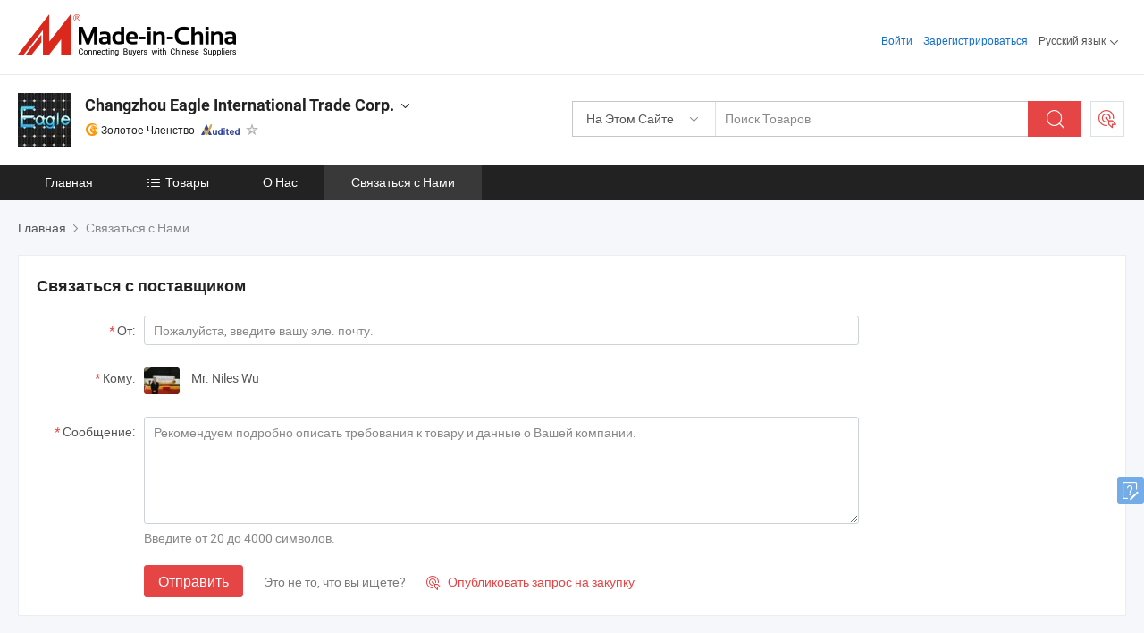

--- FILE ---
content_type: text/html;charset=UTF-8
request_url: https://ru.made-in-china.com/co_nileswu1122/contact_info.html
body_size: 15333
content:
<!DOCTYPE html>
<html lang="ru">
<head>
            <title>Changzhou Eagle International Trade Corp. - Контактная информация</title>
        <meta content="text/html; charset=utf-8" http-equiv="Content-Type"/>
    <link rel="dns-prefetch" href="//www.micstatic.com">
    <link rel="dns-prefetch" href="//image.made-in-china.com">
    <link rel="preconnect" href="//www.micstatic.com">
    <link rel="preconnect" href="//image.made-in-china.com">
    <link rel="dns-prefetch" href="//www.made-in-china.com">
    <link rel="preconnect" href="//www.made-in-china.com">
    <link rel="dns-prefetch" href="//pylon.micstatic.com">
    <link rel="dns-prefetch" href="//expo.made-in-china.com">
    <link rel="dns-prefetch" href="//world.made-in-china.com">
    <link rel="dns-prefetch" href="//pic.made-in-china.com">
    <link rel="dns-prefetch" href="//fa.made-in-china.com">
    <meta name="viewport" content="initial-scale=1.0,user-scalable=no,maximum-scale=1,width=device-width">
    <meta name="format-detection" content="telephone=no">
            <meta name="Keywords" content="Changzhou Eagle International Trade Corp., контактные данные, Китайский производитель, Китайский поставщик, Китайский экспортер"/>
            <meta name="Description"
              content="Контактные данныеChangzhou Eagle International Trade Corp., Китай Производитель и экспортерКрепление для телевизора, солнечная энергетическая система, солнечный свет, солнечная система, зарядное устройство, инвертор."/>
            <meta http-equiv="X-UA-Compatible" content="IE=Edge, chrome=1"/>
    <meta name="renderer" content="webkit"/>
            <link rel="canonical" href="https://ru.made-in-china.com/co_nileswu1122/contact_info.html"/>
    <link type="text/css" rel="stylesheet" href="https://www.micstatic.com/athena/2017/css/global/global_8c4df53f.css" />
    	<link rel="stylesheet" type="text/css" href="https://www.micstatic.com/athena/2017/css/pages/contact/contact_af7faa90.css" media="all"/>
			<style>
		.sr-comProfile-infos .infos-tip .tip-links .link-item .J-view-report{
			width: 112px;
			display: inline-block;
		}
	</style>
<!-- Polyfill Code Begin --><script chaset="utf-8" type="text/javascript" src="https://www.micstatic.com/polyfill/polyfill-simplify_eb12d58d.js"></script><!-- Polyfill Code End --></head>
    <body class="theme-11 J-ATF" probe-clarity="false" >
        <div style="position:absolute;top:0;left:0;width:1px;height:1px;overflow:hidden">
        </div>
        <input type="hidden" name="user_behavior_trace_id" id="user_behavior_trace_id" value="1jfk5j08f55fx"/>
        <input type="hidden" value="contactDetails">
        <input type="hidden" id="loginUserName" value="nileswu1122"/>
        <input type="hidden" id="J-is-showroom" value="1"> 
<div class="pad-header-mark J-header-mark"></div>
<div class="m-header m-search-gray pad-header">
    <div class="grid">
        <div class="m-header-row">
            <div class="m-logo-wrap">
    <a href="//ru.made-in-china.com/" title='Сделано в Китае' class="m-logo"></a>
</div>
            <div class="m-header-menu pad-header-menu J-menu-wrap">
                <div class="pad-header-menu-top J-menu-close">
                    <i class="ob-icon icon-delete"></i>Меню
                </div>
<input type="hidden" class="J-top-userType" value="">
<div class="fl pad-header-menu-item pad-header-loginInfo J-top-loginInfo J-tab-trigger">
    <div class="pad-header-unlogin J-top-unlogin">
        <div class="m-header-menu-item">
            <a fun-login rel="nofollow" href="//login.made-in-china.com/sign-in/?switchLan=0" ads-data="t:51,c:1,a:2" class="m-header-menu-title link-blue pad-header-sign-btn J-top-signIn ">Войти</a>
        </div>
                <div class="m-header-menu-item">
            <a fun-join rel="nofollow" href="//login.made-in-china.com/join/?sourceType=mlan_ru" ads-data="t:51,c:1,a:1" class="m-header-menu-title link-blue pad-header-join-btn">Зарегистрироваться</a>
        </div>
    </div>
    <div class="m-header-menu-item m-header-select pad-header-logged J-top-logged" style="display:none">
        <a rel="nofollow" href="//membercenter.made-in-china.com/member/main/" class="m-header-menu-title m-header-select-title link-blue pad-hide"><span class="J-top-username "></span> <em class="num J-messageTotal"></em></a>
        <span class="m-header-menu-title m-header-select-title pc-hide pad-show pad-acount-txt"> My Account<i class="ob-icon icon-down"></i><em class="num J-messageTotal"></em></span>
        <ul class="m-header-option-list J-userFeature ">
            <li class="m-header-option m-header-option-with-num pc-hide pad-show pad-acount-link">
                <a rel="nofollow" href="//membercenter.made-in-china.com/member/main/" class="link-blue"><span class="J-top-username "></span></a>
            </li>
            <li class="m-header-option-gap pc-hide pad-show"></li>
            <li class="m-header-option m-header-option-with-num J-top-inquiry">
                <a rel="nofollow" href="//membercenter.made-in-china.com/message/index.html#inbox" ads-data="st:101" data-unRead="//membercenter.made-in-china.com/message/index.html#inbox..filterType=1"> New Message(s) <em class="num J-num">0</em></a>
            </li>
            <li class="m-header-option m-header-option-with-num J-supplier J-top-rfq" style="display:none">
                <a rel="nofollow" href="//membercenter.made-in-china.com/quotationmanage.do?xcase=receivedRfq"> Unquoted Sourcing Request(s) <em class="num J-num">0</em></a>
            </li>
            <li class="m-header-option m-header-option-with-num J-buyer J-top-rfq" style="display:none">
                <a rel="nofollow" href="//purchase.made-in-china.com/rfq/quotationCompare" ads-data="st:99" data-unRead="//purchase.made-in-china.com/rfq/quotationCompare?buyerReadFlag=0"> New Quote(s) of Sourcing Request <em class="num J-num">0</em></a>
            </li>
                            <li class="m-header-option J-supplier" style="display:none">
                    <a rel="nofollow" href="//membercenter.made-in-china.com/product.do?xcase=list"> Manage Products </a>
                </li>
                <li class="m-header-option J-supplier J-top-editor" style="display:none">
                    <a rel="nofollow" href="//editor.made-in-china.com/"> Edit My Showroom </a>
                </li>
                        <li class="m-header-option-gap"></li>
            <li class="m-header-option">
                <a fun-exit rel="nofollow" href="https://login.made-in-china.com/logon.do?xcase=doLogout" class="J-top-signOut"> Sign Out </a>
            </li>
        </ul>
    </div>
</div>
<script>
        var __IS_USER_LOGED__ =  false ;
</script>                <div class="m-header-menu-gap"></div>
<div class="m-header-menu-item m-header-select pad-header-menu-item J-tab-trigger">
    <span class="m-header-menu-title m-header-select-title">Русский язык<i class="ob-icon icon-down"></i></span>
    <ul class="m-header-option-list m-header-option-list-left">
                    <li class="m-header-option" ><a rel="nofollow" href="https://nileswu1122.en.made-in-china.com/contact-info.html">English</a></li>
                    <li class="m-header-option" ><a rel="nofollow" href="https://es.made-in-china.com/co_nileswu1122/contact_info.html">Español</a></li>
                    <li class="m-header-option" ><a rel="nofollow" href="https://pt.made-in-china.com/co_nileswu1122/contact_info.html">Português</a></li>
                    <li class="m-header-option" ><a rel="nofollow" href="https://fr.made-in-china.com/co_nileswu1122/contact_info.html">Français</a></li>
                    <li class="m-header-option" style="display:none"><a rel="nofollow" href="https://ru.made-in-china.com/co_nileswu1122/contact_info.html">Русский язык</a></li>
                    <li class="m-header-option" ><a rel="nofollow" href="https://it.made-in-china.com/co_nileswu1122/contact_info.html">Italiano</a></li>
                    <li class="m-header-option" ><a rel="nofollow" href="https://de.made-in-china.com/co_nileswu1122/contact_info.html">Deutsch</a></li>
                    <li class="m-header-option" ><a rel="nofollow" href="https://nl.made-in-china.com/co_nileswu1122/contact_info.html">Nederlands</a></li>
                    <li class="m-header-option" ><a rel="nofollow" href="https://sa.made-in-china.com/co_nileswu1122/contact_info.html">العربية</a></li>
                    <li class="m-header-option" ><a rel="nofollow" href="https://kr.made-in-china.com/co_nileswu1122/contact_info.html">한국어</a></li>
                    <li class="m-header-option" ><a rel="nofollow" href="https://jp.made-in-china.com/co_nileswu1122/contact_info.html">日本語</a></li>
                    <li class="m-header-option" ><a rel="nofollow" href="https://hi.made-in-china.com/co_nileswu1122/contact_info.html">हिन्दी</a></li>
                    <li class="m-header-option" ><a rel="nofollow" href="https://th.made-in-china.com/co_nileswu1122/contact_info.html">ภาษาไทย</a></li>
                    <li class="m-header-option" ><a rel="nofollow" href="https://tr.made-in-china.com/co_nileswu1122/contact_info.html">Türkçe</a></li>
                    <li class="m-header-option" ><a rel="nofollow" href="https://vi.made-in-china.com/co_nileswu1122/contact_info.html">Tiếng Việt</a></li>
                    <li class="m-header-option" ><a rel="nofollow" href="https://id.made-in-china.com/co_nileswu1122/contact_info.html">Bahasa Indonesia</a></li>
            </ul>
</div>
            </div>
            <div class="pad-menu-entry pad-show J-menu-entry">
                <i class="micon">&#xe06b;</i> Меню
            </div>
            <span class="pad-menu-verticalLine"></span>
            <div class="pad-search-entry J-search-entry">
                <i class="micon">&#xe040;</i>
            </div>
        </div>
        <div class="m-header-row layout-2-wings m-search-rfq pad-search-bar">
            <div class="layout-body-wrap pad-search-wrap J-pad-search-bar">
                <div class="layout-body pad-search-body layout-body-mlan">
<div class="m-search-bar layout-2-wings m-search-bar-long-option" id="J-search-new-flag">
    <form faw-form fun-search-form name="searchForm" method="get"
                                    action="/productSearch"
                                    >
        <div class="m-search-input-wrap layout-body-wrap">
            <div class="layout-body J-inputWrap">
                <input faw-form-trace type="text" value="" class="m-search-input J-m-search-input"
                                                                                                        placeholder="Поиск Товаров" name="keyword"
                                                                           autocomplete="off" x-webkit-speech="x-webkit-speech" />
                            <input type="hidden" name="inputkeyword" value="" />
            <input type="hidden" name="type" value="Product" />
            <input type="hidden" name="currentPage" value="1" />
            </div>
        </div>
        <div class="layout-wing-left">
            <div class="m-search-select J-searchType">
                <select faw-form-trace name="searchType" style="display:none;">
                                            <option value="3"  placeholder="Поиск Товаров"
                            data-width="160"
                            data-action="/co_nileswu1122/product/keywordSearch">На Этом Сайте</option>
                        <option value="0"  placeholder="Поиск Товаров"
                                data-width="192"
                                data-action="/productSearch">На Made-in-China.com </option>
                                    </select>
                <div class="m-search-select-title">
                                                                        <span>На Made-in-China.com</span>
                         <i class="ob-icon icon-down"></i>
                                    </div>
                <dl class="m-search-option-list"></dl>
            </div>
        </div>
        <div class="layout-wing-right">
            <div class="m-search-btn-wrap">
                <button type="submit" class="m-search-btn J-m-search-btn"><i class="ob-icon icon-search"></i></button>
            </div>
        </div>
    </form>
    <div style="display: none" class="J-thisSite-params">
        <input type="hidden" name="subaction" value="hunt">
        <input type="hidden" name="style" value="b">
        <input type="hidden" name="mode" value="and">
        <input type="hidden" name="code" value="0">
        <input type="hidden" name="comProvince" value="nolimit">
        <input type="hidden" name="order" value="0">
        <input type="hidden" name="isOpenCorrection" value="1">
        <input type="hidden" name="org" value="top">
    </div>
    <div style="display: none" class="J-mic-params">
        <input type="hidden" name="inputkeyword" value=""/>
        <input type="hidden" name="type" value="Product"/>
        <input type="hidden" name="currentPage" value="1"/>
    </div>
    <input type="hidden" class="J-is-supplier-self" value="0" />
    <input type="hidden" class="J-is-offer" value="0" />
        <input type="hidden" id="J-searchType-mlan" name="J-searchType-mlan" value="adv"/>
</div>
                    <div class="pad-search-close J-search-close">
                        <i class="micon">&#xe00c;</i>
                    </div>
                </div>
            </div>
            <div class="layout-wing-right">
    <div class="rfq-post-dropmenu">
        <a fun-rfq href="//purchase.made-in-china.com/trade-service/quotation-request.html?lan=ru" rel="nofollow" class="m-rfq m-rfq-mlan">
            <span><i class="ob-icon icon-purchase"></i>Разместить Запрос на Поставку</span>
        </a>
        <div class="rfq-post-tip">
            <div class="rfq-post-tipcont">
                <h3>Лёгкая Закупка</h3>
                <p class="rfq-sub-title">Удобнее, Эффективнее</p>
                <ul class="rfq-info-list">
                    <li><i class="micon">&#xe05a;</i>Один запрос, несколько предложений</li>
                    <li><i class="micon">&#xe05a;</i>Соответствие проверенных поставщиков</li>
                    <li><i class="micon">&#xe05a;</i>Сравнение предложений и запрос образца</li>
                </ul>
                <div>
                    <a href="//purchase.made-in-china.com/trade-service/quotation-request.html?lan=ru" class="btn btn-main">Разместить Свой Запрос Сейчас</a>
                </div>
            </div>
            <span class="arrow arrow-top">
                <span class="arrow arrow-in"></span>
            </span>
        </div>
    </div>
</div>
        </div>
    </div>
</div> 
<div class="sr-comInfo">
	        <div class="sr-layout-wrap">
			                <div class="sr-comInfo-logo">
					<a href="https://ru.made-in-china.com/co_nileswu1122/" title="Changzhou Eagle International Trade Corp.">
						<img src="//www.micstatic.com/athena/img/transparent.png" data-original="//image.made-in-china.com/206f0j00RaYtOJGyTTrQ/Changzhou-Eagle-International-Trade-Corp-.webp" alt="Changzhou Eagle International Trade Corp.">
					</a>
                </div>
            <div class="sr-comInfo-r">
                <div class="sr-comInfo-title J-title-comName">
                    <div class="title-txt">
						                            <a href="https://ru.made-in-china.com/co_nileswu1122/" >
                                <h1>
                                    Changzhou Eagle International Trade Corp.
                                </h1>
                            </a>
                                                                        <i class="ob-icon icon-down"></i>
                    </div>
					 <div class="sr-comInfo-details J-comInfo-details">
                        <div class="details-cnt">
                            <div class="cf">
                                    <div class="detail-col col-1">
                                        <div class="detail-address">
                                            <i class="ob-icon icon-coordinate"></i>
                                            Jiangsu, Китай
                                        </div>
										                                            <div class="detail-address-map showLocation">
                                                <div class="showLocation-content" style="display:block;">
                                                    <div class="showLocation-map"></div>
                                                    <div class="showLocation-arrow showLocation-arrow-top"></div>
                                                    <div class="showLocation-mark animate-start showLocation-Jiangsu"></div>
                                                </div>
                                            </div>
										                                    </div>
                                    <div class="detail-col col-2">
                                        <div class="detail-infos">
                                                                                                                                                                                                                                                                                                                                                                                            <div class="info-item">
                                                        <div class="info-label">
                                                            Основные Товары:
                                                        </div>
                                                        <div class="info-fields">
                                                                                                                                                                                                                                                                                                                                                                                                                                                                                                                                                                                                                                                                                                                                            <span>Крепление для телевизора</span>
                                                                                                                                                                                                                                                                                                                                                                                                ,
                                                                                                                                                                                                                                                                                                                                                                                                        <span>солнечная энергетическая система</span>
                                                                                                                                                                                                                                                                                                                                                                                                ,
                                                                                                                                                                                                                                                                                                                                                                                                        <span>солнечный свет</span>
                                                                                                                                                                                                                                                                                                                                                                                                ,
                                                                                                                                                                                                                                                                                                                                                                                                        <span>солнечная система</span>
                                                                                                                                                                                                                                                                                                                                                                                                ,
                                                                                                                                                                                                                                                                                                                                                                                                        <span>зарядное устройство</span>
                                                                                                                                                                                                                                                                                                                                                                                                ,
                                                                                                                                                                                                                                                                                                                                                                                                        <span>инвертор</span>
                                                                                                                                                                                                                                                                                                                                                                                                ,
                                                                                                                                                                                                                                                                                                                                                                                                        <span>солнечный контроллер</span>
                                                                                                                                                                                                                                                                                                                                                                                                ,
                                                                                                                                                                                                                                                                                                                                                                                                        <span>светодиодный свет</span>
                                                                                                                                                                                                                                                                                                                                                                                                ,
                                                                                                                                                                                                                                                                                                                                                                                                        <span>светодиодный экран</span>
                                                                                                                                                                                                                                                                                                                                                                                                ,
                                                                                                                                                                                                                                                                                                                                                                                                        <span>модуль</span>
                                                                                                                                                                                                                                                                                                            <form id="searchProdsByKeyword" name="searchInKeywordList" method="get" action="/co_nileswu1122/product/keywordSearch">
    <input type="hidden" id="keyWord4Search" name="searchKeyword" value="" />
    <input type="hidden" id="viewType" name="viewType" value="0" /> 
</form>
                                                                                                                                                                                                                                                        </div>
                                                    </div>
                                                                                                                                                                                                            <div class="info-item">
                                                        <div class="info-label">
                                                            Адрес:
                                                        </div>
                                                        <div class="info-fields">
                                                                                                                                                                                                                                                                                                                                    Rm. 550, Building 5-2, Taihuxi Road, Xinbei, Changzhou, Jiangsu, China
                                                                                                                                                                                                                                                        </div>
                                                    </div>
                                                                                                                                                                                                            <div class="info-item">
                                                        <div class="info-label">
                                                            Основные Рынки:
                                                        </div>
                                                        <div class="info-fields">
                                                                                                                                                                                                                                                                                                                                    Северная Америка, Южная Америка, Восточная Европа, Юго-Восточная Азия, Африка, Океания, Средний Восток, Восточная Азия, Западная Европа
                                                                                                                                                                                                                                                        </div>
                                                    </div>
                                                                                                                                                                                                            <div class="info-item">
                                                        <div class="info-label">
                                                            Международные Коммерческие Условия(Инкотермс):
                                                        </div>
                                                        <div class="info-fields">
                                                                                                                                                                                                                                                                                                                                    FOB, CFR, CIF
                                                                                                                                                                                                                                                        </div>
                                                    </div>
                                                                                                                                                                                                            <div class="info-item">
                                                        <div class="info-label">
                                                            Условия Платежа:
                                                        </div>
                                                        <div class="info-fields">
                                                                                                                                                                                                                                                                                                                                    LC, T/T, D/P, Western Union
                                                                                                                                                                                                                                                        </div>
                                                    </div>
                                                                                                                                                                                                            <div class="info-item">
                                                        <div class="info-label">
                                                            Среднее Время Выполнения Заказа:
                                                        </div>
                                                        <div class="info-fields">
                                                                                                                                                                                                                                                                                                                                    Время Выполнения Заказа в Пиковый Сезон: Один Месяц, Время Выполнения вне Сезона, В Течение 15 Рабочих Дней
                                                                                                                                                                                                                                                        </div>
                                                    </div>
                                                                                                                                    </div>
                                    </div>
																		                                        <div class="detail-col col-1">
                                            <div class="detail-infos">
																									<div class="info-item">
																													<i class="ob-icon icon-yes2"></i>Образец Доступен
														                                                    </div>
																									<div class="info-item">
																																																											  <a href="https://www.made-in-china.com/BookFactoryTour/UMkQlHguOGDK" target="_blank" rel="nofollow"><i class="ob-icon icon-shop"></i>Посетить Мою Фабрику</a>
															                                                                                                            </div>
												                                                                                                <div class="average-response-time J-response-time" style="display: none" data-tradeGmvEtcShowFlag="true">
                                                    <span class="response-time-title">Среднее время ответа:</span><div class="response-time-data J-response-time-data"></div>
                                                </div>
                                                                                            </div>
                                        </div>
									                                </div>
																											<p class="detail-intro">Китайский производитель/поставщик Крепление для телевизора, солнечная энергетическая система, солнечный свет, солнечная система, зарядное устройство, инвертор, солнечный контроллер, светодиодный свет, светодиодный экран, модуль , поставка качественные Hy880 Высокопроводящая электрическая силиконовая паста, Нож из нержавеющей стали для фасции, фитнес, физиотерапия, расслабление мышц, гуаша, Пассивный зуммерный модуль для Ky-006 и т.д.</p>
																	                            </div>
                            <div class="details-footer">
                                <a target="_blank" href="https://www.made-in-china.com/sendInquiry/shrom_UMkQlHguOGDK_UMkQlHguOGDK.html?plant=ru&from=shrom&type=cs&style=2&page=contact" class="option-item" rel="nofollow">
                                    Отправить Запрос </a>
                                <b class="tm3_chat_status" lan="ru" tmlan="ru" dataId="UMkQlHguOGDK_UMkQlHguOGDK_3" inquiry="https://www.made-in-china.com/sendInquiry/shrom_UMkQlHguOGDK_UMkQlHguOGDK.html?plant=ru&from=shrom&type=cs&style=2&page=contact" processor="chat" cid="UMkQlHguOGDK" style="display:none"></b>
                            </div>
                        </div>
                </div>
				<div class="sr-comInfo-sign">
					                        <div class="sign-item" id="member-since">
                                                                                                <i class="item-icon icon-gold"></i> <span class="sign-item-text">Золотое Членство</span>
                                                                                        <div class="J-member-since-tooltip" style="display: none">
                                                                    <i class="item-icon icon-gold"></i>Золотое Членство <span class="txt-year">с 2004</span>
                                                                                                    <div>Поставщики с проверенными бизнес-лицензиями</div>
                            </div>
                        </div>
					                        <div class="sign-item as-logo-new J-tooltip-ele" data-title="Проверено независимым сторонним инспекционным агентством" data-placement="top">
                            <img src="https://www.micstatic.com/common/img/icon-new/as_32.png?_v=1768815468428" alt="Сертифицированный Поставщик">
                                                            <span class="sign-item-text txt-as">Сертифицированный Поставщик</span>
                                                    </div>
					                                            <span class="sign-item icon-star J-tooltip-ele" data-title="Индекс возможностей поставщика: из 5 звезд" data-placement="top">
                                                            <img src="https://www.micstatic.com/common/img/icon-new/star-gray.png?_v=1768815468428" alt="">
                                                    </span>
                                                        </div>
            </div>
        </div>
	</div> <div class="sr-nav-wrap">
	<div class="sr-nav J-nav-fix">
        <div class="sr-layout-wrap" faw-module="Navigation_Bar" faw-exposure>
            <ul class="sr-nav-main">
    			    				    					<li class="sr-nav-item ">
                            <a href="https://ru.made-in-china.com/co_nileswu1122/" class="sr-nav-title " ads-data="">
																Главная </a>
                        </li>
    				    			    				    					<li class="sr-nav-item ">
                            <a href="https://ru.made-in-china.com/co_nileswu1122/product_group_s_s_1.html" class="sr-nav-title" ads-data="">
                                <i class="ob-icon icon-category"></i>Товары </a>
                            <div class="sr-nav-sub cf">
    																										<div class="sr-nav-sub-li">
											<a href="https://ru.made-in-china.com/co_nileswu1122/product-group/advertising-board_uhnyishsng_1.html" class="sr-nav-sub-title "
												 style="display: " ads-data="">
																								&#1056;&#1077;&#1082;&#1083;&#1072;&#1084;&#1085;&#1099;&#1081; &#1097;&#1080;&#1090;
											</a>
										</div>
    																										<div class="sr-nav-sub-li">
											<a href="https://ru.made-in-china.com/co_nileswu1122/product-group/solar-monitor_uhniihghog_1.html" class="sr-nav-sub-title "
												 style="display: " ads-data="">
																								&#1057;&#1086;&#1083;&#1085;&#1077;&#1095;&#1085;&#1099;&#1081; &#1084;&#1086;&#1085;&#1080;&#1090;&#1086;&#1088;
											</a>
										</div>
    																										<div class="sr-nav-sub-li">
											<a href="https://ru.made-in-china.com/co_nileswu1122/product-group/cables_uhnshnriug_1.html" class="sr-nav-sub-title "
												 style="display: " ads-data="">
																								&#1050;&#1072;&#1073;&#1077;&#1083;&#1080;
																									<i class="ob-icon icon-right"></i>
											</a>
																							<div class="sr-nav-ssub-list">
																											<a href="https://ru.made-in-china.com/co_nileswu1122/product-group/speaker-cable_uhnshghgeg_1.html"
															 class="sr-nav-sub-title sr-nav-ssub-title">&#1050;&#1072;&#1073;&#1077;&#1083;&#1100; &#1076;&#1080;&#1085;&#1072;&#1084;&#1080;&#1082;&#1072;</a>
																																									<a href="https://ru.made-in-china.com/co_nileswu1122/product-group/wire-harness_uhnshsruug_1.html"
															 class="sr-nav-sub-title sr-nav-ssub-title">&#1046;&#1075;&#1091;&#1090; &#1087;&#1088;&#1086;&#1074;&#1086;&#1076;&#1086;&#1074;</a>
																																									<a href="https://ru.made-in-china.com/co_nileswu1122/product-group/others-cables_uhnshsruig_1.html"
															 class="sr-nav-sub-title sr-nav-ssub-title">&#1044;&#1088;&#1091;&#1075;&#1080;&#1077; &#1082;&#1072;&#1073;&#1077;&#1083;&#1080;</a>
																																							</div>
										</div>
    																										<div class="sr-nav-sub-li">
											<a href="https://ru.made-in-china.com/co_nileswu1122/product-group/other_uhiogeshng_1.html" class="sr-nav-sub-title "
												 style="display: " ads-data="">
																								&#1044;&#1088;&#1091;&#1075;&#1086;&#1077;
																									<i class="ob-icon icon-right"></i>
											</a>
																							<div class="sr-nav-ssub-list">
																											<a href="https://ru.made-in-china.com/co_nileswu1122/product-group/led-module-panel_uhninsooog_1.html"
															 class="sr-nav-sub-title sr-nav-ssub-title">&#1057;&#1074;&#1077;&#1090;&#1086;&#1076;&#1080;&#1086;&#1076;&#1085;&#1099;&#1081; &#1084;&#1086;&#1076;&#1091;&#1083;&#1100;&#1085;&#1099;&#1081; &#1087;&#1072;&#1085;&#1077;&#1083;&#1100;</a>
																																									<a href="https://ru.made-in-china.com/co_nileswu1122/product-group/power-strip_uhnyyrhrng_1.html"
															 class="sr-nav-sub-title sr-nav-ssub-title">&#1069;&#1051;&#1045;&#1050;&#1058;&#1056;&#1048;&#1063;&#1045;&#1057;&#1050;&#1040;&#1071; &#1056;&#1054;&#1047;&#1045;&#1058;&#1050;&#1040;</a>
																																									<a href="https://ru.made-in-china.com/co_nileswu1122/product-group/toys_uhnysinhyg_1.html"
															 class="sr-nav-sub-title sr-nav-ssub-title">&#1048;&#1043;&#1056;&#1059;&#1064;&#1050;&#1048;</a>
																																									<a href="https://ru.made-in-china.com/co_nileswu1122/product-group/led-processor_uhniuoyheg_1.html"
															 class="sr-nav-sub-title sr-nav-ssub-title">&#1057;&#1074;&#1077;&#1090;&#1086;&#1076;&#1080;&#1086;&#1076;&#1085;&#1099;&#1081; &#1087;&#1088;&#1086;&#1094;&#1077;&#1089;&#1089;&#1086;&#1088;</a>
																																									<a href="https://ru.made-in-china.com/co_nileswu1122/product-group/led-player_uhnyseiusg_1.html"
															 class="sr-nav-sub-title sr-nav-ssub-title">&#1057;&#1074;&#1077;&#1090;&#1086;&#1076;&#1080;&#1086;&#1076;&#1085;&#1099;&#1081; &#1087;&#1088;&#1086;&#1080;&#1075;&#1088;&#1099;&#1074;&#1072;&#1090;&#1077;&#1083;&#1100;</a>
																																									<a href="https://ru.made-in-china.com/co_nileswu1122/product-group/truss_uhiorghesg_1.html"
															 class="sr-nav-sub-title sr-nav-ssub-title">&#1056;&#1072;&#1089;&#1082;&#1086;&#1089;</a>
																																									<a href="https://ru.made-in-china.com/co_nileswu1122/product-group/module_uhiorgnihg_1.html"
															 class="sr-nav-sub-title sr-nav-ssub-title">&#1052;&#1054;&#1044;&#1059;&#1051;&#1068;</a>
																																									<a href="https://ru.made-in-china.com/co_nileswu1122/product-group/other-tools-hardware_uhnshsrseg_1.html"
															 class="sr-nav-sub-title sr-nav-ssub-title">&#1044;&#1088;&#1091;&#1075;&#1080;&#1077; &#1080;&#1085;&#1089;&#1090;&#1088;&#1091;&#1084;&#1077;&#1085;&#1090;&#1099; &#1080; &#1086;&#1073;&#1086;&#1088;&#1091;&#1076;&#1086;&#1074;&#1072;&#1085;&#1080;&#1077;</a>
																																									<a href="https://ru.made-in-china.com/co_nileswu1122/product-group/others-other_uhnshsrsog_1.html"
															 class="sr-nav-sub-title sr-nav-ssub-title">&#1044;&#1088;&#1091;&#1075;&#1080;&#1077;</a>
																																							</div>
										</div>
    																										<div class="sr-nav-sub-li">
											<a href="https://ru.made-in-china.com/co_nileswu1122/product-group/switch_uhionsnrng_1.html" class="sr-nav-sub-title "
												 style="display: " ads-data="">
																								&#1055;&#1077;&#1088;&#1077;&#1082;&#1083;&#1102;&#1095;&#1072;&#1090;&#1077;&#1083;&#1100;
																									<i class="ob-icon icon-right"></i>
											</a>
																							<div class="sr-nav-ssub-list">
																											<a href="https://ru.made-in-china.com/co_nileswu1122/product-group/wall-switch_uhionsnrhg_1.html"
															 class="sr-nav-sub-title sr-nav-ssub-title">&#1053;&#1072;&#1089;&#1090;&#1077;&#1085;&#1085;&#1099;&#1081; &#1074;&#1099;&#1082;&#1083;&#1102;&#1095;&#1072;&#1090;&#1077;&#1083;&#1100;</a>
																																									<a href="https://ru.made-in-china.com/co_nileswu1122/product-group/rocker-switch_uhnshgsoug_1.html"
															 class="sr-nav-sub-title sr-nav-ssub-title">&#1050;&#1091;&#1083;&#1080;&#1089;&#1085;&#1099;&#1081; &#1087;&#1077;&#1088;&#1077;&#1082;&#1083;&#1102;&#1095;&#1072;&#1090;&#1077;&#1083;&#1100;</a>
																																									<a href="https://ru.made-in-china.com/co_nileswu1122/product-group/push-button-switch_uhiorguung_1.html"
															 class="sr-nav-sub-title sr-nav-ssub-title">&#1050;&#1085;&#1086;&#1087;&#1086;&#1095;&#1085;&#1099;&#1081; &#1087;&#1077;&#1088;&#1077;&#1082;&#1083;&#1102;&#1095;&#1072;&#1090;&#1077;&#1083;&#1100;</a>
																																									<a href="https://ru.made-in-china.com/co_nileswu1122/product-group/toggle-switch_uhioeesrsg_1.html"
															 class="sr-nav-sub-title sr-nav-ssub-title">&#1055;&#1077;&#1088;&#1077;&#1082;&#1080;&#1076;&#1085;&#1086;&#1081; &#1087;&#1077;&#1088;&#1077;&#1082;&#1083;&#1102;&#1095;&#1072;&#1090;&#1077;&#1083;&#1100;</a>
																																									<a href="https://ru.made-in-china.com/co_nileswu1122/product-group/automotive-switch_uhiorusesg_1.html"
															 class="sr-nav-sub-title sr-nav-ssub-title">&#1040;&#1074;&#1090;&#1086;&#1084;&#1086;&#1073;&#1080;&#1083;&#1100;&#1085;&#1099;&#1081; &#1087;&#1077;&#1088;&#1077;&#1082;&#1083;&#1102;&#1095;&#1072;&#1090;&#1077;&#1083;&#1100;</a>
																																									<a href="https://ru.made-in-china.com/co_nileswu1122/product-group/others-switch_uhionsnrrg_1.html"
															 class="sr-nav-sub-title sr-nav-ssub-title">&#1044;&#1088;&#1091;&#1075;&#1080;&#1077; &#1087;&#1077;&#1088;&#1077;&#1082;&#1083;&#1102;&#1095;&#1072;&#1090;&#1077;&#1083;&#1080;</a>
																																							</div>
										</div>
    																										<div class="sr-nav-sub-li">
											<a href="https://ru.made-in-china.com/co_nileswu1122/product-group/electric-blower_uhieuygrog_1.html" class="sr-nav-sub-title "
												 style="display: " ads-data="">
																								&#1069;&#1051;&#1045;&#1050;&#1058;&#1056;&#1048;&#1063;&#1045;&#1057;&#1050;&#1048;&#1049; &#1042;&#1045;&#1053;&#1058;&#1048;&#1051;&#1071;&#1058;&#1054;&#1056;
																									<i class="ob-icon icon-right"></i>
											</a>
																							<div class="sr-nav-ssub-list">
																											<a href="https://ru.made-in-china.com/co_nileswu1122/product-group/cable-tv-splitters_uhiorgyuhg_1.html"
															 class="sr-nav-sub-title sr-nav-ssub-title">&#1050;&#1040;&#1041;&#1045;&#1051;&#1068;&#1053;&#1067;&#1045; &#1058;&#1045;&#1051;&#1045;&#1042;&#1048;&#1047;&#1048;&#1054;&#1053;&#1053;&#1067;&#1045; &#1056;&#1040;&#1047;&#1042;&#1045;&#1058;&#1042;&#1048;&#1058;&#1045;&#1051;&#1048;</a>
																																									<a href="https://ru.made-in-china.com/co_nileswu1122/product-group/mobile-charger_uhioeisrsg_1.html"
															 class="sr-nav-sub-title sr-nav-ssub-title">&#1052;&#1086;&#1073;&#1080;&#1083;&#1100;&#1085;&#1086;&#1077; &#1079;&#1072;&#1088;&#1103;&#1076;&#1085;&#1086;&#1077; &#1091;&#1089;&#1090;&#1088;&#1086;&#1081;&#1089;&#1090;&#1074;&#1086;</a>
																																									<a href="https://ru.made-in-china.com/co_nileswu1122/product-group/adapter_uhiornrohg_1.html"
															 class="sr-nav-sub-title sr-nav-ssub-title">&#1040;&#1044;&#1040;&#1055;&#1058;&#1045;&#1056;</a>
																																									<a href="https://ru.made-in-china.com/co_nileswu1122/product-group/power-supply_uhiornrnyg_1.html"
															 class="sr-nav-sub-title sr-nav-ssub-title">&#1048;&#1057;&#1058;&#1054;&#1063;&#1053;&#1048;&#1050; &#1055;&#1048;&#1058;&#1040;&#1053;&#1048;&#1071;</a>
																																									<a href="https://ru.made-in-china.com/co_nileswu1122/product-group/others-electric-blower_uhiornrnng_1.html"
															 class="sr-nav-sub-title sr-nav-ssub-title">&#1044;&#1088;&#1091;&#1075;&#1080;&#1077; &#1069;&#1051;&#1045;&#1050;&#1058;&#1056;&#1048;&#1063;&#1045;&#1057;&#1050;&#1048;&#1045; &#1042;&#1054;&#1047;&#1044;&#1059;&#1061;&#1054;&#1044;&#1059;&#1042;&#1050;&#1048;</a>
																																							</div>
										</div>
    																										<div class="sr-nav-sub-li">
											<a href="https://ru.made-in-china.com/co_nileswu1122/product-group/remote-control-accessories_uhigonygog_1.html" class="sr-nav-sub-title "
												 style="display: " ads-data="">
																								&#1055;&#1091;&#1083;&#1100;&#1090; &#1076;&#1080;&#1089;&#1090;&#1072;&#1085;&#1094;&#1080;&#1086;&#1085;&#1085;&#1086;&#1075;&#1086; &#1091;&#1087;&#1088;&#1072;&#1074;&#1083;&#1077;&#1085;&#1080;&#1103; &#1072;&#1082;&#1089;&#1077;&#1089;&#1089;&#1091;&#1072;&#1088;&#1099;
																									<i class="ob-icon icon-right"></i>
											</a>
																							<div class="sr-nav-ssub-list">
																											<a href="https://ru.made-in-china.com/co_nileswu1122/product-group/copy-remote-control_uhniieyueg_1.html"
															 class="sr-nav-sub-title sr-nav-ssub-title">&#1050;&#1086;&#1087;&#1080;&#1088;&#1086;&#1074;&#1072;&#1090;&#1100; &#1087;&#1091;&#1083;&#1100;&#1090; &#1091;&#1087;&#1088;&#1072;&#1074;&#1083;&#1077;&#1085;&#1080;&#1103;</a>
																																									<a href="https://ru.made-in-china.com/co_nileswu1122/product-group/others-remote-control-accessories_uhniieyuog_1.html"
															 class="sr-nav-sub-title sr-nav-ssub-title">&#1044;&#1088;&#1091;&#1075;&#1080;&#1077; &#1072;&#1082;&#1089;&#1077;&#1089;&#1089;&#1091;&#1072;&#1088;&#1099; &#1076;&#1083;&#1103; &#1076;&#1080;&#1089;&#1090;&#1072;&#1085;&#1094;&#1080;&#1086;&#1085;&#1085;&#1086;&#1075;&#1086; &#1091;&#1087;&#1088;&#1072;&#1074;&#1083;&#1077;&#1085;&#1080;&#1103;</a>
																																							</div>
										</div>
    																										<div class="sr-nav-sub-li">
											<a href="https://ru.made-in-china.com/co_nileswu1122/product-group/led-driver_uhinnunysg_1.html" class="sr-nav-sub-title "
												 style="display: " ads-data="">
																								&#1044;&#1056;&#1040;&#1049;&#1042;&#1045;&#1056; &#1057;&#1042;&#1045;&#1058;&#1054;&#1044;&#1048;&#1054;&#1044;&#1054;&#1042;
											</a>
										</div>
    																										<div class="sr-nav-sub-li">
											<a href="https://ru.made-in-china.com/co_nileswu1122/product-group/led-lamp_hygnynouy_1.html" class="sr-nav-sub-title "
												 style="display: " ads-data="">
																								&#1057;&#1074;&#1077;&#1090;&#1086;&#1076;&#1080;&#1086;&#1076;&#1085;&#1099;&#1081; &#1089;&#1074;&#1077;&#1090;&#1080;&#1083;&#1100;&#1085;&#1080;&#1082;
											</a>
										</div>
    																										<div class="sr-nav-sub-li">
											<a href="https://ru.made-in-china.com/co_nileswu1122/product-group/back-light-bar_hygioeioy_1.html" class="sr-nav-sub-title "
												 style="display: " ads-data="">
																								&#1047;&#1072;&#1076;&#1085;&#1077;&#1081; &#1096;&#1090;&#1072;&#1085;&#1075;&#1080; &#1086;&#1089;&#1074;&#1077;&#1097;&#1077;&#1085;&#1080;&#1103;
											</a>
										</div>
    																										<div class="sr-nav-sub-li">
											<a href="https://ru.made-in-china.com/co_nileswu1122/product_group_s_s_1.html" class="sr-nav-sub-title "
												 style="display: " ads-data="">
																								&#1074;&#1089;&#1077; &#1075;&#1088;&#1091;&#1087;&#1087;&#1099;
											</a>
										</div>
    							                            </div>
                        </li>
    				    			    				    					<li class="sr-nav-item ">
                            <a href="https://ru.made-in-china.com/co_nileswu1122/company_info.html" class="sr-nav-title " ads-data="">
																О Нас </a>
                        </li>
    				    			    				    					<li class="sr-nav-item selected ">
                            <a href="https://ru.made-in-china.com/co_nileswu1122/contact_info.html" class="sr-nav-title " ads-data="">
																Связаться с Нами </a>
                        </li>
    				    			            </ul>
        </div>
	</div>
 </div>
		        <div class="sr-container J-layout ">
<script class="J-mlan-config" type="text/data-lang" data-lang="ru">
    {

    }
</script><div class="sr-layout-wrap">
    <div class="sr-crumb" itemscope itemtype="https://schema.org/BreadcrumbList">
	<span itemprop="itemListElement" itemscope itemtype="https://schema.org/ListItem">
        <a itemprop="item" href="https://ru.made-in-china.com/co_nileswu1122/">
            <span itemprop="name">Главная</span>
        </a>
        <meta itemprop="position" content="1">
    </span>
        	<i class="ob-icon icon-right"></i>
    	Связаться с Нами	</div>
			<div class="sr-layout-block J-msg-block" faw-module="supplier_inquiry" faw-exposure>
    <div class="sr-txt-title">
        <h2 class="sr-txt-h2">Связаться с поставщиком</h2>
    </div>
    <div class="sr-layout-content sr-sendMsg">
        <div class="sr-sendMsg-form obelisk-form">
						<input type="hidden" id="showRoomUrl" value="//www.made-in-china.com/sendInquiry/shrom_UMkQlHguOGDK_UMkQlHguOGDK.html?plant=ru&from=shrom&event=t0003_b&type=cs&style=2&page=contact">
            <form id="inqueryForm" method="post" target="_blank" action="//www.made-in-china.com/sendInquiry/shrom_UMkQlHguOGDK_UMkQlHguOGDK.html?plant=ru&from=shrom&event=t0003_b&type=cs&style=2&page=contact&quickpost=1">
            <input type="hidden" id="loginStatu" value="0" />
            <div class="sr-sendMsg-row">
                <div class="sr-sendMsg-label">
                    <em>*</em>От:
                </div>
                <div class="sr-sendMsg-field J-quick-inquiry-email-wrap">
                                                                <input class="input-text sr-sendMsg-input" name="senderMail" id="J-quick-inquiry-input" type="text" placeholder="Пожалуйста, введите вашу эле. почту." value="" />
                                    </div>
            </div>
            <div class="sr-sendMsg-row">
                <div class="sr-sendMsg-label">
                    <em>*</em>Кому:
                </div>
                <div class="sr-sendMsg-field">
    				                        <span class="sr-sendMsg-avatar">
                            <img src="//www.micstatic.com/athena/img/transparent.png" data-original="//image.made-in-china.com/336f0j00lTrfAuogqGbi/made-in-china.webp" alt="avatar">
                        </span>
    				    					<span class="sr-sendMsg-name">Mr. Niles Wu</span>
                </div>
            </div>
            <div class="sr-sendMsg-row">
                <div class="sr-sendMsg-label">
                    <em>*</em>Сообщение:
                </div>
                <div class="sr-sendMsg-field">
                    <textarea class="input-textarea sr-sendMsg-area" name="content" id="inquiryContent" cols="90" rows="5" placeholder="Рекомендуем подробно описать требования к товару и данные о Вашей компании." maxlength="4000"></textarea>
                    <p class="sr-sendMsg-tips">Введите от 20 до 4000 символов.</p>
                </div>
            </div>
			            <div class="sr-sendMsg-row">
                <div class="sr-sendMsg-field">
                    <input type="hidden" id="sourceReqType" name="sourceReqType" value="GLP" />
                    <input type="hidden" name="showRoomQuickInquireFlag" value="1"/>
                    <input type="hidden" name="showRoomId" value="UMkQlHguOGDK"/>
                    <input type="hidden" name="compareFromPage" id="compareFromPage" value="1"/>
                    <button fun-inquiry-supplier type="submit" class="btn btn-main sr-sendMsg-btn" id="inquirySend" ads-data="">Отправить</button>
                                            <span class="sr-sendMsg-promote">Это не то, что вы ищете?</span>
                        <a fun-rfq class="sr-sendMsg-SR" href="//purchase.made-in-china.com/trade-service/quotation-request.html?lan=ru" rel="nofollow" ads-data="">
                            <i class="micon">&#xe010;</i> Опубликовать запрос на закупку </a>
                                    </div>
            </div>
            </form>
        </div>
	</div>
  </div>
	    <div class="sr-layout-block contact-block" faw-module="contact_ds" faw-exposure >
        <div class="sr-txt-title">
            <span class="sr-txt-h2">Контактная Информация</span>
            <div class="contact-options">
										<span>
					</span>
					            </div>
        </div>
        <div class="contact-info">
            	            <div class="info-item">
	                <div class="info-label">Адрес:</div>
	                <div class="info-fields">
						<div class="item-address-wrap">
    	                    <span class="contact-address">
    	                        Rm. 550, Building 5-2, Taihuxi Road, Xinbei, Changzhou, Jiangsu, China
    	                            			              		213003
    				         	    	                    </span>
    						    							<span class="address-wrap">
    	    	                    <i class="ob-icon icon-coordinate"></i>
    	    						 <div class="tip arrow-left address-map">
    	                                <div class="tip-con">
    	                                    <div class="detail-address-map showLocation">
    	            							<div class="showLocation-content" style="display:block;">
    	                                            <div class="showLocation-map"></div>
    	                                            <div class="showLocation-arrow showLocation-arrow-top"></div>
    	                                            <div class="showLocation-mark showLocation-Jiangsu"></div>
    	                                        </div>
    	                                    </div>
    	                                </div>
    	                                <span class="arrow arrow-out">
    	                                    <span class="arrow arrow-in"></span>
    	                                </span>
    	                            </div>
    							</span>
    												</div>
	                </div>
	            </div>
			<div class="info-item">
                <div class="info-label"></div>
                <div class="info-fields">
					<div class="info-options">
						        				                            <a href="https://www.made-in-china.com/BookFactoryTour/UMkQlHguOGDK" rel="nofollow" target="_blank" ads-data=""><i class="ob-icon icon-fill"></i>Забронировать Тур по Фабрике</a>
        				        									</div>
				</div>
            </div>
            <div class="info-item">
                <div class="info-label">Местное Время:</div>
                <div class="info-fields J-localtime"></div>
            </div>
							<div class="contact-unlogin">
					<div>
                        <div class="info-item">
                            <div class="info-label-unlogin">Телефон:</div>
                        </div>
                        <div class="info-item">
                            <div class="info-label-unlogin">Мобильный Телефон:</div>
                        </div>
                        <div class="info-item">
                            <div class="info-label-unlogin">Факс:</div>
                        </div>
					</div>
                   	<div class="sign-btn J-unlogin" data-sensors-click ads-data="">
						Войти Чтобы Узнать Подробности	</div>
				</div>
            <div class="info-item">
                <div class="info-label">
	                						Выставочный Зал:
	                                </div>
				<div class="info-fields">
                    <a id="home-url" href="https://ru.made-in-china.com/co_nileswu1122/" ads-data="">https://ru.made-in-china.com/co_nileswu1122/</a>
                    	                    <span class="gap">|</span>
	                    <div class="qr-code">
	                        <i class="ob-icon icon-qr"></i>Мобильный Сайт	<i class="ob-icon icon-down"></i>
	                        <div class="tip arrow-top qr-wrap">
	                            <div class="tip-con">
	                                <p class="qr-text">Отсканируйте QR-код, чтобы посмотреть этого поставщика на своем телефоне.</p>
									<div class="qr-pic">
										<a rel="nofollow" href="//pic.made-in-china.com/6f3j00uCGEzgdhIRlp/company-Changzhou-Eagle-International-Trade-Corp-.jpg" target="_blank">
											<img src="//pic.made-in-china.com/6f3j00gMRarPJnOGWz/company-Changzhou-Eagle-International-Trade-Corp-.jpg" alt="Changzhou Eagle International Trade Corp."/>
										</a>
									</div>
	                            </div>
	                            <span class="arrow arrow-out">
	                                <span class="arrow arrow-in"></span>
	                            </span>
	                            	                        </div>
	                    </div>
										                </div>
            </div>
                    </div>
                	        <div class="contact-customer">
	            <div class="sr-txt-title">
	                <span class="sr-txt-h2">Связаться с Поставщиком</span>
	            </div>
	            <div class="contact-customer-info cf">
	                <div class="info-img">
	                        						<img src="//image.made-in-china.com/336f0j00lTrfAuogqGbi/made-in-china.webp" alt="Avatar">
    						                </div>
	                <div class="info-detail">
	                    							<div class="info-name">Mr. Niles Wu</div>
						    						<div class="info-chat" ads-data="">
    							<b class="tm3_chat_status" lan="ru" tmlan="ru" dataId="UMkQlHguOGDK_UMkQlHguOGDK_3" inquiry="https://www.made-in-china.com/sendInquiry/shrom_UMkQlHguOGDK_UMkQlHguOGDK.html?plant=ru&from=shrom&type=cs&style=2&page=contact" processor="chat"
								   cid="UMkQlHguOGDK" username="Niles Wu" domainuserid="UMkQlHguOGDK_00" accountonlinedisplayflag="0" style="display:none"></b>
    						</div>
					</div>
	            </div>
	            <div class="contact-btns">
	                <a fun-inquiry-supplier class="btn btn-main" href="https://www.made-in-china.com/sendInquiry/shrom_UMkQlHguOGDK_UMkQlHguOGDK.html?plant=ru&from=shrom&event=t0003_b&type=cs&style=2&page=contact" rel="nofollow" target="_blank" ads-data="">
						Отправить Запрос	</a>
	            </div>
	        </div>
            </div>
				<input type="hidden" id="J-SlideNav-Survey" isLogin="true" isBuyer="true" comId="en" linkData="http://survey.made-in-china.com/index.php?sid=16156&lang=">
		<input type="hidden" id="sensor_pg_v" value="tp:104,stp:10405,cid:UMkQlHguOGDK,abt:t0003,abp:b"/>
	<input type="hidden" id ="multilingual" value="true" />
</div>
<input type="hidden" name="comId" value="UMkQlHguOGDK"/>
<script>
	window.onload = function (){
		if($('.J-unlogin').length<1&&localStorage.getItem('isExamine')==='true'){
			// 需要刷新页面的时候先调用公司是否审核通过接口
			var name = parent.window.location.hostname.split('.')[0]
			jQuery.ajax( {
				url : '//' + name + ".en.made-in-china.com/getComStatusAndBizLicense",
				success : function(data) {
					localStorage.removeItem('isExamine')
					if(data==='false'){
						new artDialog({
							content:'您公司的信息与营业执照审核通过后，方可查看。',
							title: '提示',
							lock: true,
							resize: false,
							maxWidth: 660,
							button: [{
								name: "取消",
								callback: function () {
								}
							},
								{
									name:'设置公司信息',
									highlight: true,
									callback: function () {
										window.open('https://membercenter.made-in-china.com/company.do?xcase=editCompanyGeneralInfo','_blank')
									},
								}
							],
						});
					}else{
					}
				},
				error : function() {
				}
			});
		}
	}
</script>        </div>
            <div class="m-footer pad-footer m-sr-footer mlan-footer">
    <div class="grid">
        <div class="m-footer-simple-links pad-footer-simple">
            <div class="m-footer-simple-links-group pad-footer-hide">
                                    <div class="m-footer-simple-links-row">
    <a href="//ru.made-in-china.com/html/aboutmic.html" rel="nofollow">О Нас</a>
    <span class="m-gap-line"></span>
    <a href="//ru.made-in-china.com/html/declaration.html" rel="nofollow">Заявление</a>
    <span class="m-gap-line"></span>
    <a href="//ru.made-in-china.com/html/terms-ru.html" rel="nofollow">Пользовательское соглашение</a>
    <span class="m-gap-line"></span>
    <a href="//ru.made-in-china.com/html/policy.html" rel="nofollow">Политика конфиденциальности</a>
    <span class="m-gap-line"></span>
    <a href="//ru.made-in-china.com/contact-us/" rel="nofollow">Связаться с Made-in-China.com</a>
    <span class="m-gap-line"></span>
    <a href="//ru.made-in-china.com/tag/">Быстрый Поиск Продуктов</a>
    <span class="m-gap-line"></span>
    <a href="//insights.made-in-china.com/ru/">Информация</a>
</div>
                                <div class="m-footer-simple-links-row">
    <span class="m-footer-simple-links-title">Языковой Вариант:</span>
    <a href="//www.made-in-china.com/">English</a>
    <span class="m-gap-line"></span>
    <a href="http://cn.made-in-china.com/">简体中文</a>
    <span class="m-gap-line"></span>
    <a href="http://big5.made-in-china.com/">繁體中文</a>
    <span class="m-gap-line"></span>
    <a href="//jp.made-in-china.com/">日本語</a>
    <span class="m-gap-line"></span>
    <a href="//fr.made-in-china.com/">Français</a>
    <span class="m-gap-line"></span>
    <a href="//es.made-in-china.com/">Español</a>
    <span class="m-gap-line"></span>
    <a href="//de.made-in-china.com/">Deutsch</a>
    <span class="m-gap-line"></span>
    <a href="//pt.made-in-china.com/">Português</a>
    <span class="m-gap-line"></span>
    <a href="//it.made-in-china.com/">Italiano</a>
    <span class="m-gap-line"></span>
    <a href="//ru.made-in-china.com/">Русский язык</a>
    <span class="m-gap-line"></span>
    <a href="//kr.made-in-china.com/">한국어</a>
    <span class="m-gap-line"></span>
    <a href="//sa.made-in-china.com/">العربية</a>
    <span class="m-gap-line"></span>
    <a href="//nl.made-in-china.com/">Nederlands</a>
    <span class="m-gap-line"></span>
    <a href="//hi.made-in-china.com/">हिन्दी</a>
    <span class="m-gap-line"></span>
    <a href="//th.made-in-china.com/">ภาษาไทย</a>
    <span class="m-gap-line"></span>
    <a href="//tr.made-in-china.com/">Türkçe</a>
    <span class="m-gap-line"></span>
    <a href="//vi.made-in-china.com/">Tiếng Việt</a>
    <span class="m-gap-line"></span>
    <a href="//id.made-in-china.com/">Bahasa Indonesia</a>
</div>
            </div>
            <div class="m-footer-simple-links-group pad-footer-oneline">
                <div class="m-footer-simple-links-row m-footer-copyright">
    Copyright &copy;2026<a rel='nofollow' target='_blank' href='//www.focuschina.com/html_en/'>Focus Technology Co., Ltd.</a>&nbspВсе права защищены.</br>Focus не несет ответственности за разницу между английской версией и другими языковыми версиями. Если есть конфликт, английская версия имеет преимущественную силу. Использование нашего сайта означает признание и принятие наших Терминов и Условий.
</div>
            </div>
        </div>
    </div>
</div> 
        <script type="text/javascript" charset="utf-8" src="https://www.micstatic.com/common/js/libs/jquery_2ad57377.js"></script>
        <script type="text/javascript" charset="utf-8" src="https://www.micstatic.com/common/future/core/future_56b6e746.js"></script>
        <script type="text/javascript" charset="utf-8" src="https://www.micstatic.com/common/future/tooltip/tooltip_5fb21532.js"></script>
        <script type="text/javascript" charset="utf-8" src="https://www.micstatic.com/common/js/assets/template/template_82ff26fb.js"></script>
        <script type="text/javascript" charset="utf-8" src="https://www.micstatic.com/athena/js/business/lang/athena18n_be17f7ee.js"></script>
		<script type="text/javascript" charset="utf-8" src="https://www.micstatic.com/common/js/assets/artDialog/2.0.0/artDialog_09e2e35c.js"></script>
		<script type="text/javascript" charset="utf-8" src="https://www.micstatic.com/athena/2017/js/global/common_v2_8d8babf6.js"></script>
            <input type="hidden" id="contactUrlParam" value="?plant=ru&from=shrom&type=cs&style=2&page=contact">
<script type="text/javascript">
var moveTo = function(src, tar, mode){
    var target = jQuery(tar);
    mode = mode || 'empty';

    var children = jQuery(src).children();
    var nodes = [];

    switch(mode){
        case 'sort': {
            nodes = [].slice.call(target.children()).concat([].slice.call(children));
            nodes = nodes.sort(function(a, b){return parseInt(a.getAttribute('cz-index')) - parseInt(b.getAttribute('cz-index'))});

            target.empty();
        }; break;
        case 'empty': {
            target.empty();
            nodes = children;
        }; break;
        default: {
            nodes = children;
        };
    }

    if(mode === 'replace'){
        target.replaceWith(nodes);
    }else{
        target.append(nodes);
    }
};

</script>    <div class="J-cache-buyer" style="display:none">
        <a fun-rfq rel="nofollow" href="//purchase.made-in-china.com/trade-service/quotation-request.html" cz-index="1">Post Sourcing Request</a>
        <a target="_blank" href="//www.made-in-china.com/industry-sites/" cz-index="4">Industry Channels</a>
        <a target="_blank" href="//www.made-in-china.com/region/" cz-index="5">Regional Channels</a>
        <span class="title" cz-index="6">Other Services:</span>
        <a target="_blank" href="//resources.made-in-china.com/" cz-index="7">Explore Trade Resources</a>
        <a rel="nofollow" href="//www.made-in-china.com/help/how-to-source-products-on-made-in-china-com.html" cz-index="8">View More in Buyer Guide</a>
    </div>
    <div class="J-cache-supplier" style="display:none">
        <a rel="nofollow" href="//sourcing.made-in-china.com/">Search Sourcing Requests</a>
                <a rel="nofollow" href="//www.made-in-china.com/audited-suppliers/for-suppliers/">加入认证供应商</a>
        <a rel="nofollow" href="http://service.made-in-china.com">进入会员e家</a>
    </div>
<div class="J-cache-help" style="display:none">
    <a target="_blank" href="//www.made-in-china.com/aboutus/contact/" rel="nofollow">Contact Us</a>
    <a target="_blank" href="//www.made-in-china.com/help/faq/" rel="nofollow">FAQ</a>
    <a target="_blank" href="//sourcing.made-in-china.com/complaint/" rel="nofollow">Submit a Complaint</a>
</div>
<script type="text/javascript">
    ;void function(){

    moveTo('.J-cache-buyer', '.J-target-buyer', 'sort');
    moveTo('.J-cache-supplier', '.J-target-supplier', 'empty');
    moveTo('.J-cache-help', '.J-target-help', 'empty');

    }.call(this);
</script>            <input type="hidden" id="J-SlideNav-Contact" value="//www.made-in-china.com/sendInquiry/shrom_UMkQlHguOGDK_UMkQlHguOGDK.html?plant=ru&from=shrom&type=cs&style=2&page=contact" />
            <input type="hidden" id="J-SlideNav-TM" dataId="UMkQlHguOGDK_UMkQlHguOGDK_3" inquiry="https://www.made-in-china.com/sendInquiry/shrom_UMkQlHguOGDK_UMkQlHguOGDK.html?plant=ru&from=shrom&type=cs&style=2&page=contact" processor="fixed" cid="UMkQlHguOGDK" />
        	<script type="text/javascript" charset="utf-8" src="https://www.micstatic.com/athena/2017/js/business/about/lang/ru_aaaead1d.js" id="J-async-lang"></script>
			    <script type="text/javascript" charset="utf-8" src="https://www.micstatic.com/common/js/assets/autoComplete/autocomplete2.1_81957a96.js"></script>
	<script type="text/javascript" charset="utf-8" src="https://www.micstatic.com/athena/2017/js/module/quickInquiry_about_76e45d45.js"></script>
	<script type="text/javascript" charset="utf-8" src="https://www.micstatic.com/athena/2017/js/module/pop360_6738eadb.js"></script>
	<script type="text/javascript" charset="utf-8" src="https://www.micstatic.com/common/js/assets/pop3D/pop3D_9976cba0.js"></script>
	<script type="text/javascript" charset="utf-8" src="https://www.micstatic.com/common/js/business/popLogin/showPopLogin_0412cb91.js"></script>
	<script type="text/javascript" charset="utf-8" src="https://www.micstatic.com/athena/2017/js/pages/contact/contact_ebccda79.js"></script>
    <!-- CMPCode --><script type="text/javascript">window.dataLayer=window.dataLayer||[];function gtag(){dataLayer.push(arguments)}gtag('consent','default',{'ad_storage':'granted','analytics_storage':'granted','ad_user_data':'granted','ad_personalization':'granted',});gtag('consent','update',{'ad_storage':'granted','analytics_storage':'granted','ad_user_data':'granted','ad_personalization':'granted'});</script><!-- End CMPCode --><!-- sensorsCode --><script>/* October 21, 2025 16:51:15 */
(()=>{function d(e,r){var a,o={};try{e&&e.split(",").forEach(function(e,t){e&&(a=e.match(/(.*?):(.*)$/))&&1<a.length&&(r&&r[a[1]]?o[r[a[1]]]=a[2]:o[a[1]]=a[2])})}catch(e){window.console&&console.log(e)}return o}var c={st:"search_type",p:"si",pid:"product_id",cid:"company_id",m:"search_material"},s={st:"st",t:"ads_series_id",aid:"ads_id",pdid:"product_id",pcid:"company_id",a:"rank_number"},l={};function _(e,t){var r=e;if(e&&"[object Object]"===Object.prototype.toString.call(e))for(var a in r={},e)r[t+a]=e[a];return r}var e,t,r,a,o,i=/^https?:\/\/.*?\.made-in-china\.com/,n={debug:!1,domain_reg:i,domain_storage:{cross:!0,client_url:"//www.made-in-china.com/faw-store.html"},buried_point:{page_preset:function(n){var s={};""!==document.referrer&&null!==document.referrer.match(i)||faw.clearLastLocalStorage(),faw.lastLocalStorage(function(e){e&&faw.assign(s,_(e.pgcnt,"fp_"),_(e.elecnt,"fe_"));var t,r,a,e=document.getElementById("sensor_pg_v"),o=(l=e&&e.value?d(e.value,c):{},{});try{window.performance&&(i=window.performance.getEntriesByType("navigation")[0],t=Math.round(i.domContentLoadedEventStart),r=i.serverTiming[0],a=-1,o={dcl:t,server_timing:a=r&&"app"===r.name?Math.round(r.duration):a})}catch(e){console.log(e)}e&&Object.defineProperty&&Object.defineProperty(e,"properties",{configurable:!0,set:function(t){if(this.value=t,window.sensors){var e=faw.getProperties();try{var r=_(d(t,c),"pg_");faw.assign(e,r),sensors.registerPage(e)}catch(e){console.error("focus analytics web error:"+t+" set fail.")}}},get:function(){return this.value}});var i=faw.generateID();n&&n({global:faw.assign({pid:faw.getCookie("pid"),pv_id:i,referrer:faw.referrer()},_(l,"pg_")),pageView:faw.assign(s,o)}),l.pv_id=i,faw.pageStorage(l)})},item_click_tag:"ads-data",custom_property_attr:"ads-data",video_event_name:"vedioplayrecord",resource_event_name:"resource_loading",resource_type:"img",custom_property_parse:{"faw-exposure":function(e){var t,r=faw.config,a=e.target,o=e.moduleDom,a=a.getAttribute(r.buried_point.custom_property_attr),r=(o&&(o=o.getAttribute(r.buried_point.custom_property_attr),t=_(d(o,s),"ele_")),_(d(a,s),"ele_")),o=e.moduleName;o&&(r.module_name=o),t&&(r=faw.assign(t,r)),faw.trace("webexpo",e,faw.assign(r,{expo_id:faw.generateID()}))},"ads-data":function(e){var t,r=faw.config,a=e.target,o=e.moduleDom,i=faw.generateID(),n=a.getAttribute(r.buried_point.custom_property_attr),n=_(d(n,s),"ele_"),o=(o&&(o=o.getAttribute(r.buried_point.custom_property_attr),t=_(d(o,s),"ele_")),faw.parentNodeWithAttr(a,r.buried_point.module_tag));o&&(n.module_name=o.getAttribute(r.buried_point.module_tag)),(n=t?faw.assign(t,n):n).click_id=i,faw.elStorage(n),faw.trace("trackAllHeatMap",e,faw.assign({},n,{click_id:i}))},"faw-form":function(e){var t=faw.config,t=e.target.getAttribute(t.buried_point.custom_property_attr),t=_(d(t,s),"ele_");e.moduleData.form_async?(delete e.moduleData.form_async,faw.trace("formAction",e,faw.assign({},t,{form_id:faw.generateID()}))):(e.moduleData=faw.assign(e.moduleData,t,{form_id:faw.generateID()}),faw.elStorage(t),delete e.target,faw.formStorage(e))},"faw-video":function(e){var t,r={},a=e.target;return a&&(e=e.moduleDom,t=faw.config,a=a.getAttribute(t.buried_point.custom_property_attr),r=faw.assign(r,_(d(a,s),"ele_")),e)&&(a=e.getAttribute(t.buried_point.custom_property_attr),e=_(d(a,s),"ele_"),r=faw.assign({},e,r)),r},"faw-resource":function(e){var t,r={};return e&&(t=faw.config,e=e.getAttribute(t.buried_point.custom_property_attr),r=faw.assign(r,_(d(e,s),"ele_"))),r}}},sdk:{sensors:{options:{name:"sensors",app_js_bridge:!0,is_track_single_page:function(){return!!document.getElementById("is_track_single_page")},preset_properties:{latest_referrer_host:!0,url:!0},heatmap:{scroll_notice_map:"not_collect"}},onReady:function(){var e;window.faw&&window.sensors&&(e=faw.getProperties(),faw.isObject(e)&&e.login_id&&sensors.login(e.login_id+"_"+e.operator_no),sensors.setProfile({pid:faw.getCookie("pid")}))}},probe:{options:{cookies:["pid","lg_name"],cookie_alias:{lg_name:"_pln"},pageCollectionDelay:0}},ga:{load:!0}}};function p(){a.VideoPlayer.eventHandler||(a.VideoPlayer.eventHandler=function(e){var t;e.el&&(t=(1===e.el.nodeType?e.el:document.querySelector(e.el)).getAttribute("faw-id"),o.proxy.fire("videoplay",t,{type:e.type,currentTime:e.currentTime,duration:e.duration,target:e.video},{cloud_media_type:e.videoSourceType,cloud_media_url:e.videoUrl}))})}e={version:'1768815474296', gaLoad:true, serverUrl:'https://fa.micstatic.com/sc/sa?project=MICEN', fawUrl:'', oldSensorsTrack:'', itemClickNotAddLink:false},a=window,(o=a.faw)||(t=e.version||(new Date).getTime(),r=document,o=a.faw={version:t},["setConfig","setProperties","onload","videoWatcher","init","exposureInit"].forEach(function(e){o[e]||(o[e]=function(){(o._q=o._q||[]).push({handle:arguments,method:e})})}),t=r.getElementsByTagName("script")[0],(r=r.createElement("script")).async=!0,r.src=(e.fawUrl||"https://www.micstatic.com/common/js/libs/faw/faw.1.3.0.js")+"?r="+o.version,t.parentNode.insertBefore(r,t),n.sdk.ga.load=e.gaLoad||!1,n.sdk.sensors.options.server_url=e.serverUrl||"https://fa.micstatic.com/sc/sa?project=default",void 0!==e.itemClickNotAddLink&&(n.buried_point.item_click_not_add_link=e.itemClickNotAddLink),o.setConfig(n),o.setProperties({platform_type:'1', language:'5', login_id:'', operator_no:'' }),e.oldSensorsTrack&&o.onload(function(){o.loader(e.oldSensorsTrack)}),a.VideoPlayer&&p(),a.faw&&(o.videoAdapt=p),o.init())})();</script><!-- End sensorsCode --><input type="hidden" id="cookie-pid" value="TguMjI3LjIxLjEyMHwyMDI2MDEyMzA4NTUzODUxMXw5ODUzMzIM"/><script defer src="https://static.cloudflareinsights.com/beacon.min.js/vcd15cbe7772f49c399c6a5babf22c1241717689176015" integrity="sha512-ZpsOmlRQV6y907TI0dKBHq9Md29nnaEIPlkf84rnaERnq6zvWvPUqr2ft8M1aS28oN72PdrCzSjY4U6VaAw1EQ==" data-cf-beacon='{"rayId":"9c2353a17a2d6c75","version":"2025.9.1","serverTiming":{"name":{"cfExtPri":true,"cfEdge":true,"cfOrigin":true,"cfL4":true,"cfSpeedBrain":true,"cfCacheStatus":true}},"token":"a2ea6d18d1f24acc8a34a9f7354420d4","b":1}' crossorigin="anonymous"></script>
</body>
</html>
